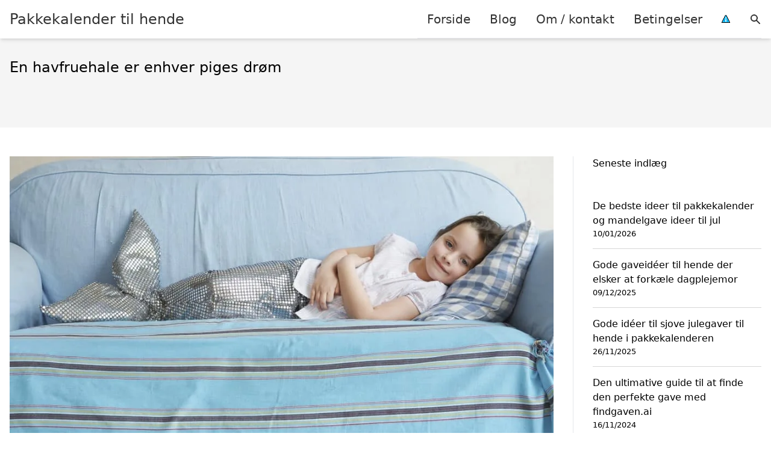

--- FILE ---
content_type: text/html; charset=UTF-8
request_url: https://pakkekalender-til-hende.dk/en-havfruehale-er-enhver-piges-droem/
body_size: 11205
content:
<!DOCTYPE html><html lang="da-DK" style="scroll-behavior: smooth;"><head><title>
En havfruehale er enhver piges drøm - og en fin kalendergave</title><meta charset="UTF-8"><meta name="viewport" content="width=device-width, initial-scale=1"><link rel="profile" href="http://gmpg.org/xfn/11"><meta http-equiv="X-UA-Compatible" content="ie=edge"><link rel="shortcut icon" href="" type="image/x-icon"><link rel="icon" href="" type="image/x-icon"><meta name='robots' content='index, follow, max-image-preview:large, max-snippet:-1, max-video-preview:-1' /><link rel='dns-prefetch' href='//www.googletagmanager.com'><link rel='dns-prefetch' href='//www.google-analytics.com'><link rel='dns-prefetch' href='//fonts.googleapis.com'><link rel='dns-prefetch' href='//fonts.gstatic.com'><link rel="canonical" href="https://pakkekalender-til-hende.dk/en-havfruehale-er-enhver-piges-droem/" /><meta property="og:locale" content="da_DK" /><meta property="og:type" content="article" /><meta property="og:title" content="En havfruehale er enhver piges drøm - og en fin kalendergave" /><meta property="og:description" content="Mangler du inspiration til en gave til hende, så skal du ikke lede meget længere. Når pakkekalenderen skal pakkes, så kan du nemlig opfylde enhver piges drøm, ved at inkludere en havfruehale som en del af kalenderen. Fortjener en af pigerne i dit liv et eventyr? Med en havfruehale kan hun få lov til at [&hellip;]" /><meta property="og:url" content="https://pakkekalender-til-hende.dk/en-havfruehale-er-enhver-piges-droem/" /><meta property="og:site_name" content="Pakkekalender til hende" /><meta property="article:published_time" content="2020-06-21T06:33:33+00:00" /><meta property="og:image" content="https://pakkekalender-til-hende.dk/wp-content/uploads/2020/05/pige-klaedt-ud-som-havfrue.jpg" /><meta property="og:image:width" content="1000" /><meta property="og:image:height" content="667" /><meta property="og:image:type" content="image/jpeg" /><meta name="author" content="admin" /><meta name="twitter:card" content="summary_large_image" /><meta name="twitter:label1" content="Skrevet af" /><meta name="twitter:data1" content="admin" /><meta name="twitter:label2" content="Estimeret læsetid" /><meta name="twitter:data2" content="2 minutter" /> <script type="application/ld+json" class="yoast-schema-graph">{"@context":"https://schema.org","@graph":[{"@type":"Article","@id":"https://pakkekalender-til-hende.dk/en-havfruehale-er-enhver-piges-droem/#article","isPartOf":{"@id":"https://pakkekalender-til-hende.dk/en-havfruehale-er-enhver-piges-droem/"},"author":{"name":"admin","@id":"https://pakkekalender-til-hende.dk/#/schema/person/70de96df2a12a80b87d0c23cc14ed4f9"},"headline":"En havfruehale er enhver piges drøm","datePublished":"2020-06-21T06:33:33+00:00","mainEntityOfPage":{"@id":"https://pakkekalender-til-hende.dk/en-havfruehale-er-enhver-piges-droem/"},"wordCount":503,"commentCount":0,"image":{"@id":"https://pakkekalender-til-hende.dk/en-havfruehale-er-enhver-piges-droem/#primaryimage"},"thumbnailUrl":"https://pakkekalender-til-hende.dk/wp-content/uploads/2020/05/pige-klaedt-ud-som-havfrue.jpg","articleSection":["Uncategorized"],"inLanguage":"da-DK"},{"@type":"WebPage","@id":"https://pakkekalender-til-hende.dk/en-havfruehale-er-enhver-piges-droem/","url":"https://pakkekalender-til-hende.dk/en-havfruehale-er-enhver-piges-droem/","name":"En havfruehale er enhver piges drøm - og en fin kalendergave","isPartOf":{"@id":"https://pakkekalender-til-hende.dk/#website"},"primaryImageOfPage":{"@id":"https://pakkekalender-til-hende.dk/en-havfruehale-er-enhver-piges-droem/#primaryimage"},"image":{"@id":"https://pakkekalender-til-hende.dk/en-havfruehale-er-enhver-piges-droem/#primaryimage"},"thumbnailUrl":"https://pakkekalender-til-hende.dk/wp-content/uploads/2020/05/pige-klaedt-ud-som-havfrue.jpg","datePublished":"2020-06-21T06:33:33+00:00","author":{"@id":"https://pakkekalender-til-hende.dk/#/schema/person/70de96df2a12a80b87d0c23cc14ed4f9"},"breadcrumb":{"@id":"https://pakkekalender-til-hende.dk/en-havfruehale-er-enhver-piges-droem/#breadcrumb"},"inLanguage":"da-DK","potentialAction":[{"@type":"ReadAction","target":["https://pakkekalender-til-hende.dk/en-havfruehale-er-enhver-piges-droem/"]}]},{"@type":"ImageObject","inLanguage":"da-DK","@id":"https://pakkekalender-til-hende.dk/en-havfruehale-er-enhver-piges-droem/#primaryimage","url":"https://pakkekalender-til-hende.dk/wp-content/uploads/2020/05/pige-klaedt-ud-som-havfrue.jpg","contentUrl":"https://pakkekalender-til-hende.dk/wp-content/uploads/2020/05/pige-klaedt-ud-som-havfrue.jpg","width":1000,"height":667,"caption":"Pige der er klædt ud som en havfrue"},{"@type":"BreadcrumbList","@id":"https://pakkekalender-til-hende.dk/en-havfruehale-er-enhver-piges-droem/#breadcrumb","itemListElement":[{"@type":"ListItem","position":1,"name":"Hjem","item":"https://pakkekalender-til-hende.dk/"},{"@type":"ListItem","position":2,"name":"Blog","item":"https://pakkekalender-til-hende.dk/blog/"},{"@type":"ListItem","position":3,"name":"En havfruehale er enhver piges drøm"}]},{"@type":"WebSite","@id":"https://pakkekalender-til-hende.dk/#website","url":"https://pakkekalender-til-hende.dk/","name":"Pakkekalender til hende","description":"Find ideer og inspiration her!","potentialAction":[{"@type":"SearchAction","target":{"@type":"EntryPoint","urlTemplate":"https://pakkekalender-til-hende.dk/?s={search_term_string}"},"query-input":{"@type":"PropertyValueSpecification","valueRequired":true,"valueName":"search_term_string"}}],"inLanguage":"da-DK"},{"@type":"Person","@id":"https://pakkekalender-til-hende.dk/#/schema/person/70de96df2a12a80b87d0c23cc14ed4f9","name":"admin","image":{"@type":"ImageObject","inLanguage":"da-DK","@id":"https://pakkekalender-til-hende.dk/#/schema/person/image/","url":"https://secure.gravatar.com/avatar/d577d3954a6ae49871a017ebe9a3105b821e94bdc9c6b5539b72b1e0038f7ab9?s=96&d=mm&r=g","contentUrl":"https://secure.gravatar.com/avatar/d577d3954a6ae49871a017ebe9a3105b821e94bdc9c6b5539b72b1e0038f7ab9?s=96&d=mm&r=g","caption":"admin"},"url":"https://pakkekalender-til-hende.dk/author/admin/"}]}</script> <style id='wp-img-auto-sizes-contain-inline-css' type='text/css'>img:is([sizes=auto i],[sizes^="auto," i]){contain-intrinsic-size:3000px 1500px}
/*# sourceURL=wp-img-auto-sizes-contain-inline-css */</style><link data-optimized="1" rel='stylesheet' id='wp-block-library-css' href='https://pakkekalender-til-hende.dk/wp-content/litespeed/css/68caeb8c35a04b12cc84345379fed67d.css?ver=ed67d' type='text/css' media='all' /><style id='wp-block-latest-posts-inline-css' type='text/css'>.wp-block-latest-posts{box-sizing:border-box}.wp-block-latest-posts.alignleft{margin-right:2em}.wp-block-latest-posts.alignright{margin-left:2em}.wp-block-latest-posts.wp-block-latest-posts__list{list-style:none}.wp-block-latest-posts.wp-block-latest-posts__list li{clear:both;overflow-wrap:break-word}.wp-block-latest-posts.is-grid{display:flex;flex-wrap:wrap}.wp-block-latest-posts.is-grid li{margin:0 1.25em 1.25em 0;width:100%}@media (min-width:600px){.wp-block-latest-posts.columns-2 li{width:calc(50% - .625em)}.wp-block-latest-posts.columns-2 li:nth-child(2n){margin-right:0}.wp-block-latest-posts.columns-3 li{width:calc(33.33333% - .83333em)}.wp-block-latest-posts.columns-3 li:nth-child(3n){margin-right:0}.wp-block-latest-posts.columns-4 li{width:calc(25% - .9375em)}.wp-block-latest-posts.columns-4 li:nth-child(4n){margin-right:0}.wp-block-latest-posts.columns-5 li{width:calc(20% - 1em)}.wp-block-latest-posts.columns-5 li:nth-child(5n){margin-right:0}.wp-block-latest-posts.columns-6 li{width:calc(16.66667% - 1.04167em)}.wp-block-latest-posts.columns-6 li:nth-child(6n){margin-right:0}}:root :where(.wp-block-latest-posts.is-grid){padding:0}:root :where(.wp-block-latest-posts.wp-block-latest-posts__list){padding-left:0}.wp-block-latest-posts__post-author,.wp-block-latest-posts__post-date{display:block;font-size:.8125em}.wp-block-latest-posts__post-excerpt,.wp-block-latest-posts__post-full-content{margin-bottom:1em;margin-top:.5em}.wp-block-latest-posts__featured-image a{display:inline-block}.wp-block-latest-posts__featured-image img{height:auto;max-width:100%;width:auto}.wp-block-latest-posts__featured-image.alignleft{float:left;margin-right:1em}.wp-block-latest-posts__featured-image.alignright{float:right;margin-left:1em}.wp-block-latest-posts__featured-image.aligncenter{margin-bottom:1em;text-align:center}
/*# sourceURL=https://pakkekalender-til-hende.dk/wp-includes/blocks/latest-posts/style.min.css */</style><style id='global-styles-inline-css' type='text/css'>:root{--wp--preset--aspect-ratio--square: 1;--wp--preset--aspect-ratio--4-3: 4/3;--wp--preset--aspect-ratio--3-4: 3/4;--wp--preset--aspect-ratio--3-2: 3/2;--wp--preset--aspect-ratio--2-3: 2/3;--wp--preset--aspect-ratio--16-9: 16/9;--wp--preset--aspect-ratio--9-16: 9/16;--wp--preset--color--black: #000000;--wp--preset--color--cyan-bluish-gray: #abb8c3;--wp--preset--color--white: #ffffff;--wp--preset--color--pale-pink: #f78da7;--wp--preset--color--vivid-red: #cf2e2e;--wp--preset--color--luminous-vivid-orange: #ff6900;--wp--preset--color--luminous-vivid-amber: #fcb900;--wp--preset--color--light-green-cyan: #7bdcb5;--wp--preset--color--vivid-green-cyan: #00d084;--wp--preset--color--pale-cyan-blue: #8ed1fc;--wp--preset--color--vivid-cyan-blue: #0693e3;--wp--preset--color--vivid-purple: #9b51e0;--wp--preset--gradient--vivid-cyan-blue-to-vivid-purple: linear-gradient(135deg,rgb(6,147,227) 0%,rgb(155,81,224) 100%);--wp--preset--gradient--light-green-cyan-to-vivid-green-cyan: linear-gradient(135deg,rgb(122,220,180) 0%,rgb(0,208,130) 100%);--wp--preset--gradient--luminous-vivid-amber-to-luminous-vivid-orange: linear-gradient(135deg,rgb(252,185,0) 0%,rgb(255,105,0) 100%);--wp--preset--gradient--luminous-vivid-orange-to-vivid-red: linear-gradient(135deg,rgb(255,105,0) 0%,rgb(207,46,46) 100%);--wp--preset--gradient--very-light-gray-to-cyan-bluish-gray: linear-gradient(135deg,rgb(238,238,238) 0%,rgb(169,184,195) 100%);--wp--preset--gradient--cool-to-warm-spectrum: linear-gradient(135deg,rgb(74,234,220) 0%,rgb(151,120,209) 20%,rgb(207,42,186) 40%,rgb(238,44,130) 60%,rgb(251,105,98) 80%,rgb(254,248,76) 100%);--wp--preset--gradient--blush-light-purple: linear-gradient(135deg,rgb(255,206,236) 0%,rgb(152,150,240) 100%);--wp--preset--gradient--blush-bordeaux: linear-gradient(135deg,rgb(254,205,165) 0%,rgb(254,45,45) 50%,rgb(107,0,62) 100%);--wp--preset--gradient--luminous-dusk: linear-gradient(135deg,rgb(255,203,112) 0%,rgb(199,81,192) 50%,rgb(65,88,208) 100%);--wp--preset--gradient--pale-ocean: linear-gradient(135deg,rgb(255,245,203) 0%,rgb(182,227,212) 50%,rgb(51,167,181) 100%);--wp--preset--gradient--electric-grass: linear-gradient(135deg,rgb(202,248,128) 0%,rgb(113,206,126) 100%);--wp--preset--gradient--midnight: linear-gradient(135deg,rgb(2,3,129) 0%,rgb(40,116,252) 100%);--wp--preset--font-size--small: 13px;--wp--preset--font-size--medium: 20px;--wp--preset--font-size--large: 36px;--wp--preset--font-size--x-large: 42px;--wp--preset--spacing--20: 0.44rem;--wp--preset--spacing--30: 0.67rem;--wp--preset--spacing--40: 1rem;--wp--preset--spacing--50: 1.5rem;--wp--preset--spacing--60: 2.25rem;--wp--preset--spacing--70: 3.38rem;--wp--preset--spacing--80: 5.06rem;--wp--preset--shadow--natural: 6px 6px 9px rgba(0, 0, 0, 0.2);--wp--preset--shadow--deep: 12px 12px 50px rgba(0, 0, 0, 0.4);--wp--preset--shadow--sharp: 6px 6px 0px rgba(0, 0, 0, 0.2);--wp--preset--shadow--outlined: 6px 6px 0px -3px rgb(255, 255, 255), 6px 6px rgb(0, 0, 0);--wp--preset--shadow--crisp: 6px 6px 0px rgb(0, 0, 0);}:where(.is-layout-flex){gap: 0.5em;}:where(.is-layout-grid){gap: 0.5em;}body .is-layout-flex{display: flex;}.is-layout-flex{flex-wrap: wrap;align-items: center;}.is-layout-flex > :is(*, div){margin: 0;}body .is-layout-grid{display: grid;}.is-layout-grid > :is(*, div){margin: 0;}:where(.wp-block-columns.is-layout-flex){gap: 2em;}:where(.wp-block-columns.is-layout-grid){gap: 2em;}:where(.wp-block-post-template.is-layout-flex){gap: 1.25em;}:where(.wp-block-post-template.is-layout-grid){gap: 1.25em;}.has-black-color{color: var(--wp--preset--color--black) !important;}.has-cyan-bluish-gray-color{color: var(--wp--preset--color--cyan-bluish-gray) !important;}.has-white-color{color: var(--wp--preset--color--white) !important;}.has-pale-pink-color{color: var(--wp--preset--color--pale-pink) !important;}.has-vivid-red-color{color: var(--wp--preset--color--vivid-red) !important;}.has-luminous-vivid-orange-color{color: var(--wp--preset--color--luminous-vivid-orange) !important;}.has-luminous-vivid-amber-color{color: var(--wp--preset--color--luminous-vivid-amber) !important;}.has-light-green-cyan-color{color: var(--wp--preset--color--light-green-cyan) !important;}.has-vivid-green-cyan-color{color: var(--wp--preset--color--vivid-green-cyan) !important;}.has-pale-cyan-blue-color{color: var(--wp--preset--color--pale-cyan-blue) !important;}.has-vivid-cyan-blue-color{color: var(--wp--preset--color--vivid-cyan-blue) !important;}.has-vivid-purple-color{color: var(--wp--preset--color--vivid-purple) !important;}.has-black-background-color{background-color: var(--wp--preset--color--black) !important;}.has-cyan-bluish-gray-background-color{background-color: var(--wp--preset--color--cyan-bluish-gray) !important;}.has-white-background-color{background-color: var(--wp--preset--color--white) !important;}.has-pale-pink-background-color{background-color: var(--wp--preset--color--pale-pink) !important;}.has-vivid-red-background-color{background-color: var(--wp--preset--color--vivid-red) !important;}.has-luminous-vivid-orange-background-color{background-color: var(--wp--preset--color--luminous-vivid-orange) !important;}.has-luminous-vivid-amber-background-color{background-color: var(--wp--preset--color--luminous-vivid-amber) !important;}.has-light-green-cyan-background-color{background-color: var(--wp--preset--color--light-green-cyan) !important;}.has-vivid-green-cyan-background-color{background-color: var(--wp--preset--color--vivid-green-cyan) !important;}.has-pale-cyan-blue-background-color{background-color: var(--wp--preset--color--pale-cyan-blue) !important;}.has-vivid-cyan-blue-background-color{background-color: var(--wp--preset--color--vivid-cyan-blue) !important;}.has-vivid-purple-background-color{background-color: var(--wp--preset--color--vivid-purple) !important;}.has-black-border-color{border-color: var(--wp--preset--color--black) !important;}.has-cyan-bluish-gray-border-color{border-color: var(--wp--preset--color--cyan-bluish-gray) !important;}.has-white-border-color{border-color: var(--wp--preset--color--white) !important;}.has-pale-pink-border-color{border-color: var(--wp--preset--color--pale-pink) !important;}.has-vivid-red-border-color{border-color: var(--wp--preset--color--vivid-red) !important;}.has-luminous-vivid-orange-border-color{border-color: var(--wp--preset--color--luminous-vivid-orange) !important;}.has-luminous-vivid-amber-border-color{border-color: var(--wp--preset--color--luminous-vivid-amber) !important;}.has-light-green-cyan-border-color{border-color: var(--wp--preset--color--light-green-cyan) !important;}.has-vivid-green-cyan-border-color{border-color: var(--wp--preset--color--vivid-green-cyan) !important;}.has-pale-cyan-blue-border-color{border-color: var(--wp--preset--color--pale-cyan-blue) !important;}.has-vivid-cyan-blue-border-color{border-color: var(--wp--preset--color--vivid-cyan-blue) !important;}.has-vivid-purple-border-color{border-color: var(--wp--preset--color--vivid-purple) !important;}.has-vivid-cyan-blue-to-vivid-purple-gradient-background{background: var(--wp--preset--gradient--vivid-cyan-blue-to-vivid-purple) !important;}.has-light-green-cyan-to-vivid-green-cyan-gradient-background{background: var(--wp--preset--gradient--light-green-cyan-to-vivid-green-cyan) !important;}.has-luminous-vivid-amber-to-luminous-vivid-orange-gradient-background{background: var(--wp--preset--gradient--luminous-vivid-amber-to-luminous-vivid-orange) !important;}.has-luminous-vivid-orange-to-vivid-red-gradient-background{background: var(--wp--preset--gradient--luminous-vivid-orange-to-vivid-red) !important;}.has-very-light-gray-to-cyan-bluish-gray-gradient-background{background: var(--wp--preset--gradient--very-light-gray-to-cyan-bluish-gray) !important;}.has-cool-to-warm-spectrum-gradient-background{background: var(--wp--preset--gradient--cool-to-warm-spectrum) !important;}.has-blush-light-purple-gradient-background{background: var(--wp--preset--gradient--blush-light-purple) !important;}.has-blush-bordeaux-gradient-background{background: var(--wp--preset--gradient--blush-bordeaux) !important;}.has-luminous-dusk-gradient-background{background: var(--wp--preset--gradient--luminous-dusk) !important;}.has-pale-ocean-gradient-background{background: var(--wp--preset--gradient--pale-ocean) !important;}.has-electric-grass-gradient-background{background: var(--wp--preset--gradient--electric-grass) !important;}.has-midnight-gradient-background{background: var(--wp--preset--gradient--midnight) !important;}.has-small-font-size{font-size: var(--wp--preset--font-size--small) !important;}.has-medium-font-size{font-size: var(--wp--preset--font-size--medium) !important;}.has-large-font-size{font-size: var(--wp--preset--font-size--large) !important;}.has-x-large-font-size{font-size: var(--wp--preset--font-size--x-large) !important;}
/*# sourceURL=global-styles-inline-css */</style><style id='classic-theme-styles-inline-css' type='text/css'>/*! This file is auto-generated */
.wp-block-button__link{color:#fff;background-color:#32373c;border-radius:9999px;box-shadow:none;text-decoration:none;padding:calc(.667em + 2px) calc(1.333em + 2px);font-size:1.125em}.wp-block-file__button{background:#32373c;color:#fff;text-decoration:none}
/*# sourceURL=/wp-includes/css/classic-themes.min.css */</style><link data-optimized="1" rel='stylesheet' id='imgafterh1-css' href='https://pakkekalender-til-hende.dk/wp-content/litespeed/css/267db68cbd757cbfaa0f15c9124a1dff.css?ver=a1dff' type='text/css' media='all' /><link data-optimized="1" rel='stylesheet' id='pilanto_style-css' href='https://pakkekalender-til-hende.dk/wp-content/litespeed/css/35bf71c2ddd6ffdf3fc4912b840deb69.css?ver=deb69' type='text/css' media='all' /><link data-optimized="1" rel='stylesheet' id='wp-block-paragraph-css' href='https://pakkekalender-til-hende.dk/wp-content/litespeed/css/3bb21a5b588a681845c918ae83f57691.css?ver=57691' type='text/css' media='all' /><link data-optimized="1" rel='stylesheet' id='wp-block-heading-css' href='https://pakkekalender-til-hende.dk/wp-content/litespeed/css/a55153992a1580e9a08a30fb288bbe9d.css?ver=bbe9d' type='text/css' media='all' /><link rel="https://api.w.org/" href="https://pakkekalender-til-hende.dk/wp-json/" /><link rel="alternate" title="JSON" type="application/json" href="https://pakkekalender-til-hende.dk/wp-json/wp/v2/posts/103" /><link rel='shortlink' href='https://pakkekalender-til-hende.dk/?p=103' /><style>:root {
            --color-header-background: #ffffff;
            --color-header-submenu: #ebebeb;
            --color-header-submenu-submenu: #e0e0e0;
            --color-header-links: #333;
            --color-header-links_hover: #686868;
            --color-link-color: #cf1717;
            --color-link-color-hover: #8a0f0f;
            --color-button-background: #333;
            --color-button-background-hover: #333;
            --color-button-text: #fff;

        }

        [x-cloak] {
            display: none;
        }</style></head><body class="wp-singular post-template-default single single-post postid-103 single-format-standard wp-theme-Pilanto-WP-theme-master font-sans"><div id="top" class="h-12 md:h-16 extra-spacing"></div><header
class="fixed inset-x-0 top-0 z-30 shadow-md admin-bar-distance main-header"
:class="{'nav-active': show_menu, 'search-active': show_search}"
style="background-color: var(--color-header-background);"
x-data="{show_menu: false, show_search: false}"><div
class="container flex items-center justify-between h-12 px-4 mx-auto md:h-16"
style="background-color: var(--color-header-background);"
><div class="md:ml-4 xl:ml-0"><a href="https://pakkekalender-til-hende.dk/" class="block text-2xl">
Pakkekalender til hende                            </a></div><div class="header-menu lg:flex lg:h-full"><div class="items-center header-menu-container lg:flex lg:h-full"><div class="menu-hovedmenu-container"><ul id="menu-hovedmenu" class="lg:flex list-reset lg:h-full"><li id="menu-item-18" class="menu-item menu-item-type-custom menu-item-object-custom menu-item-home menu-item-18"><a href="https://pakkekalender-til-hende.dk">Forside</a></li><li id="menu-item-20" class="menu-item menu-item-type-post_type menu-item-object-page current_page_parent menu-item-20"><a href="https://pakkekalender-til-hende.dk/blog/">Blog</a></li><li id="menu-item-19" class="menu-item menu-item-type-post_type menu-item-object-page menu-item-19"><a href="https://pakkekalender-til-hende.dk/om/">Om / kontakt</a></li><li id="menu-item-21" class="menu-item menu-item-type-post_type menu-item-object-page menu-item-privacy-policy menu-item-21"><a href="https://pakkekalender-til-hende.dk/betingelser/">Betingelser</a></li><li id="menu-item-55" class="menu-item menu-item-type-custom menu-item-object-custom menu-item-55"><a href="https://pakkekalender-til-hende.dk/betingelser/"><img data-lazyloaded="1" src="[data-uri]" data-src="/wp-content/uploads/2019/03/iconsmall.png" alt="" /><noscript><img src="/wp-content/uploads/2019/03/iconsmall.png" alt="" /></noscript></a></li></ul></div><div
class="items-center hidden pl-4 cursor-pointer lg:flex lg:h-full"
@click="show_search = !show_search"
>
<svg class="w-5 h-5" fill="currentColor" viewBox="0 0 20 20" xmlns="http://www.w3.org/2000/svg"><path fill-rule="evenodd" d="M8 4a4 4 0 100 8 4 4 0 000-8zM2 8a6 6 0 1110.89 3.476l4.817 4.817a1 1 0 01-1.414 1.414l-4.816-4.816A6 6 0 012 8z" clip-rule="evenodd"></path></svg></div><form role="search" method="get" id="searchform" class="searchform" action="https://pakkekalender-til-hende.dk/"><div>
<label class="screen-reader-text" for="s">Søg efter:</label>
<input type="text" value="" name="s" id="s" />
<input type="submit" id="searchsubmit" value="Søg" /></div></form></div></div><div class="flex items-center justify-end w-12 lg:hidden">
<a
@click.prevent="show_menu = !show_menu"
href="#"
class="flex items-center"
>
<span class="mr-4 nav-opener">
<span>menu</span>
</span>
<span
class="w-12 text-sm font-light"
x-show="!show_menu"
>
Menu                </span>
<span
class="w-12 text-sm font-light"
x-show="show_menu"
x-cloak
>
Luk                </span>
</a></div></div></header><div class=""><div class="mb-12" style="background-color: #f5f5f5"><div class="container px-4 py-8 mx-auto"><h1 class="mb-2 text-2xl">
En havfruehale er enhver piges drøm</h1></div></div><div class="container px-4 mx-auto mb-12 lg:flex"><div class="flex-grow lg:w-0 content lg:pr-8 lg:border-r"><div>
<img data-lazyloaded="1" src="[data-uri]" width="1000" height="667" data-src="https://pakkekalender-til-hende.dk/wp-content/uploads/2020/05/pige-klaedt-ud-som-havfrue.jpg.webp" class="attachment-full size-full wp-post-image" alt="Pige der er klædt ud som en havfrue" decoding="async" fetchpriority="high" data-srcset="https://pakkekalender-til-hende.dk/wp-content/uploads/2020/05/pige-klaedt-ud-som-havfrue.jpg.webp 1000w, https://pakkekalender-til-hende.dk/wp-content/uploads/2020/05/pige-klaedt-ud-som-havfrue-300x200.jpg.webp 300w, https://pakkekalender-til-hende.dk/wp-content/uploads/2020/05/pige-klaedt-ud-som-havfrue-768x512.jpg.webp 768w" data-sizes="(max-width: 1000px) 100vw, 1000px" /><noscript><img width="1000" height="667" src="https://pakkekalender-til-hende.dk/wp-content/uploads/2020/05/pige-klaedt-ud-som-havfrue.jpg.webp" class="attachment-full size-full wp-post-image" alt="Pige der er klædt ud som en havfrue" decoding="async" fetchpriority="high" srcset="https://pakkekalender-til-hende.dk/wp-content/uploads/2020/05/pige-klaedt-ud-som-havfrue.jpg.webp 1000w, https://pakkekalender-til-hende.dk/wp-content/uploads/2020/05/pige-klaedt-ud-som-havfrue-300x200.jpg.webp 300w, https://pakkekalender-til-hende.dk/wp-content/uploads/2020/05/pige-klaedt-ud-som-havfrue-768x512.jpg.webp 768w" sizes="(max-width: 1000px) 100vw, 1000px" /></noscript></div><div class="my-4"><div class="text-3xl font-bold">En havfruehale er enhver piges drøm</div><div class="flex py-2 my-4 space-x-2 border-t border-b"><div>
admin</div><div>-</div><div>
21/06/2020</div><div>-</div><div>
<a href="https://pakkekalender-til-hende.dk/kategori/uncategorized/" rel="category tag">Uncategorized</a></div></div></div><div class="max-w-full prose prose-lg content"><p>Mangler du inspiration til en gave til hende, så skal du ikke lede meget længere. Når <a href="https://pakkekalender-til-hende.dk/">pakkekalenderen</a> skal pakkes, så kan du nemlig opfylde enhver piges drøm, ved at inkludere en havfruehale som en del af kalenderen.</p><span id="more-103"></span><p>Fortjener en af pigerne i dit liv et eventyr? Med en havfruehale kan hun få lov til at opleve følelsen af at være med i en eventyrfortælling. Giv datteren eller barnebarnet muligheden for at opleve svømning på en helt ny måde, eller overrask en kvinde, for det er ikke kun sjovt for børn og unge, de voksne kan også være med.</p><h2 class="wp-block-heading"><span id="lad-hende-svomme-som-en-havfrue">Lad hende svømme som en havfrue</span></h2><p>I 1990 gled tegnefilmen Den Lille Havfrue ind i biograferne i Danmark, og siden har det været en elsket klassiker. Piger, store som små, har set på havfrueprinsessen Ariel med lys i øjnene, for hvem kunne ikke tænke sig at være et farverigt fabelvæsen, der svømmer i alle verdenshavene?</p><p>Havfruen er et fabelvæsen, som har optrådt i Danmarks historie siden 1500-tallet, og havfruerne har altid været portrætteret som stærke væsener med haler i smukke farver. Det gør, at det er svært som pige ikke at ønske at have en hale ligesom nogle af de utallige film og tv-referencer til væsenet, som stadig ses i dag.&nbsp;</p><p>Ved at bruge en havfruehale kan hun få lov til at bevæge sig og svømme som en rigtig havfrue. Det kan være en leg i badekarret, hurtig svømning i svømmehallen eller i forbindelse med snorkling og dykning på ferien.</p><p>Uanset hvad bringer en havfruehale timevis af sjov, hvor hun blandt andet kan suse gennem vandet i høj fart eller komme dybt ned i vandet, når hun blot slår med halen. Hvis du er blevet interesseret i at give en smuk havfruehale, og hvis du gerne vil se, hvordan en sådan hale ser ud, så <a href="https://vandklar.dk/havfruehale/" target="_blank" rel="noreferrer noopener">se her</a>.</p><h2 class="wp-block-heading"><span id="en-trend-for-piger-i-alle-aldre-som-er-kommet-for-at-blive">En trend for piger i alle aldre som er kommet for at blive</span></h2><p>Det at svømme med en havfruehale er en trend, som særligt er blevet populært i de senere år, og det er en trend, som er kommet for at blive. For børnene er det en simpel måde at lære at bevæge sig i vandet på, men voksne kvinder kan også nyde godt af denne trend.</p><p>Det at svømme med en havfruehale er nemlig en unik måde at træne kroppen på. Med halen kan hun nemlig træne muskelgrupper i både ryg, mave og ben, og træningen med halen kan være med til at forbedre hendes evne til at svømme.</p><p>Dertil kan der gå mange timer med forskellige poseringer på stranden med den farvestrålende hale, og det kan give enestående billeder, som vil fungere vildt godt på de sociale medier.</p></div></div><div class="lg:w-1/4 lg:pl-8"><div id="primary-sidebar" class="primary-sidebar widget-area" role="complementary"><div class="mb-8"><h4 class="wp-block-heading">Seneste indlæg</h4></div><div class="mb-8"><ul class="wp-block-latest-posts__list has-dates wp-block-latest-posts"><li><a class="wp-block-latest-posts__post-title" href="https://pakkekalender-til-hende.dk/de-bedste-ideer-til-pakkekalender-og-mandelgave-ideer-til-jul/">De bedste ideer til pakkekalender og mandelgave ideer til jul</a><time datetime="2026-01-10T15:42:00+01:00" class="wp-block-latest-posts__post-date">10/01/2026</time></li><li><a class="wp-block-latest-posts__post-title" href="https://pakkekalender-til-hende.dk/gode-gaveideer-til-hende-der-elsker-at-forkaele-dagplejemor/">Gode gaveidéer til hende der elsker at forkæle dagplejemor</a><time datetime="2025-12-09T05:26:00+01:00" class="wp-block-latest-posts__post-date">09/12/2025</time></li><li><a class="wp-block-latest-posts__post-title" href="https://pakkekalender-til-hende.dk/gode-ideer-til-sjove-julegaver-til-hende-i-pakkekalenderen/">Gode idéer til sjove julegaver til hende i pakkekalenderen</a><time datetime="2025-11-26T20:01:00+01:00" class="wp-block-latest-posts__post-date">26/11/2025</time></li><li><a class="wp-block-latest-posts__post-title" href="https://pakkekalender-til-hende.dk/den-ultimative-guide-til-at-finde-den-perfekte-gave-med-findgaven-ai/">Den ultimative guide til at finde den perfekte gave med findgaven.ai</a><time datetime="2024-11-16T07:28:00+01:00" class="wp-block-latest-posts__post-date">16/11/2024</time></li><li><a class="wp-block-latest-posts__post-title" href="https://pakkekalender-til-hende.dk/5-ideer-til-en-spille-pakkekalender/">5 Idéer til en spille-pakkekalender</a><time datetime="2024-09-23T11:20:47+02:00" class="wp-block-latest-posts__post-date">23/09/2024</time></li></ul></div></div></div></div></div><div class="py-2" style="background-color: #474747;color: #ffffff"><div class="container mx-auto md:flex justify-between px-2 text-sm"><div class="text-center mb-2 md:mb-0">
Copyright 2026 - Pilanto Aps</div><div class="flex list-reset space-x-4 justify-center md:justify-end lg:h-full"><ul><li class="page_item page-item-8"><a href="https://pakkekalender-til-hende.dk/betingelser/">Betingelser</a></li><li class="page_item page-item-10 current_page_parent"><a href="https://pakkekalender-til-hende.dk/blog/">Blog</a></li><li class="page_item page-item-12"><a href="https://pakkekalender-til-hende.dk/om/">Om / kontakt</a></li><li class="page_item page-item-15"><a href="https://pakkekalender-til-hende.dk/">Pakkekalender til hende</a></li></ul></div></div></div><a
href="#top"
class="bg-gray-200 p-2 fixed bottom-0 right-0 mr-6 mb-6 "
x-data="{show:false}"
:class="{flex: show, hidden: !show}"
@scroll.window="show = window.pageYOffset > 100 ? true : false"
x-cloak=""
>
<svg class="w-6 h-6" fill="currentColor" viewBox="0 0 20 20" xmlns="http://www.w3.org/2000/svg"><path fill-rule="evenodd" d="M14.707 12.707a1 1 0 01-1.414 0L10 9.414l-3.293 3.293a1 1 0 01-1.414-1.414l4-4a1 1 0 011.414 0l4 4a1 1 0 010 1.414z" clip-rule="evenodd"></path></svg>
</a> <script type="speculationrules">{"prefetch":[{"source":"document","where":{"and":[{"href_matches":"/*"},{"not":{"href_matches":["/wp-*.php","/wp-admin/*","/wp-content/uploads/*","/wp-content/*","/wp-content/plugins/*","/wp-content/themes/Pilanto-WP-theme-master/*","/*\\?(.+)"]}},{"not":{"selector_matches":"a[rel~=\"nofollow\"]"}},{"not":{"selector_matches":".no-prefetch, .no-prefetch a"}}]},"eagerness":"conservative"}]}</script> <script type="text/javascript" id="pilanto_app-js-extra">/*  */
var Pilanto = {"ajaxurl":"https://pakkekalender-til-hende.dk/wp-admin/admin-ajax.php"};
//# sourceURL=pilanto_app-js-extra
/*  */</script> <script type="text/javascript" src="https://pakkekalender-til-hende.dk/wp-content/themes/Pilanto-WP-theme-master/assets/js/app.js" id="pilanto_app-js"></script> <script type="text/javascript" id="q2w3_fixed_widget-js-extra">/*  */
var q2w3_sidebar_options = [{"use_sticky_position":false,"margin_top":100,"margin_bottom":0,"stop_elements_selectors":"","screen_max_width":959,"screen_max_height":0,"widgets":[]}];
//# sourceURL=q2w3_fixed_widget-js-extra
/*  */</script> <script type="text/javascript" src="https://pakkekalender-til-hende.dk/wp-content/plugins/q2w3-fixed-widget/js/frontend.min.js" id="q2w3_fixed_widget-js"></script> <script data-no-optimize="1">window.lazyLoadOptions=Object.assign({},{threshold:300},window.lazyLoadOptions||{});!function(t,e){"object"==typeof exports&&"undefined"!=typeof module?module.exports=e():"function"==typeof define&&define.amd?define(e):(t="undefined"!=typeof globalThis?globalThis:t||self).LazyLoad=e()}(this,function(){"use strict";function e(){return(e=Object.assign||function(t){for(var e=1;e<arguments.length;e++){var n,a=arguments[e];for(n in a)Object.prototype.hasOwnProperty.call(a,n)&&(t[n]=a[n])}return t}).apply(this,arguments)}function o(t){return e({},at,t)}function l(t,e){return t.getAttribute(gt+e)}function c(t){return l(t,vt)}function s(t,e){return function(t,e,n){e=gt+e;null!==n?t.setAttribute(e,n):t.removeAttribute(e)}(t,vt,e)}function i(t){return s(t,null),0}function r(t){return null===c(t)}function u(t){return c(t)===_t}function d(t,e,n,a){t&&(void 0===a?void 0===n?t(e):t(e,n):t(e,n,a))}function f(t,e){et?t.classList.add(e):t.className+=(t.className?" ":"")+e}function _(t,e){et?t.classList.remove(e):t.className=t.className.replace(new RegExp("(^|\\s+)"+e+"(\\s+|$)")," ").replace(/^\s+/,"").replace(/\s+$/,"")}function g(t){return t.llTempImage}function v(t,e){!e||(e=e._observer)&&e.unobserve(t)}function b(t,e){t&&(t.loadingCount+=e)}function p(t,e){t&&(t.toLoadCount=e)}function n(t){for(var e,n=[],a=0;e=t.children[a];a+=1)"SOURCE"===e.tagName&&n.push(e);return n}function h(t,e){(t=t.parentNode)&&"PICTURE"===t.tagName&&n(t).forEach(e)}function a(t,e){n(t).forEach(e)}function m(t){return!!t[lt]}function E(t){return t[lt]}function I(t){return delete t[lt]}function y(e,t){var n;m(e)||(n={},t.forEach(function(t){n[t]=e.getAttribute(t)}),e[lt]=n)}function L(a,t){var o;m(a)&&(o=E(a),t.forEach(function(t){var e,n;e=a,(t=o[n=t])?e.setAttribute(n,t):e.removeAttribute(n)}))}function k(t,e,n){f(t,e.class_loading),s(t,st),n&&(b(n,1),d(e.callback_loading,t,n))}function A(t,e,n){n&&t.setAttribute(e,n)}function O(t,e){A(t,rt,l(t,e.data_sizes)),A(t,it,l(t,e.data_srcset)),A(t,ot,l(t,e.data_src))}function w(t,e,n){var a=l(t,e.data_bg_multi),o=l(t,e.data_bg_multi_hidpi);(a=nt&&o?o:a)&&(t.style.backgroundImage=a,n=n,f(t=t,(e=e).class_applied),s(t,dt),n&&(e.unobserve_completed&&v(t,e),d(e.callback_applied,t,n)))}function x(t,e){!e||0<e.loadingCount||0<e.toLoadCount||d(t.callback_finish,e)}function M(t,e,n){t.addEventListener(e,n),t.llEvLisnrs[e]=n}function N(t){return!!t.llEvLisnrs}function z(t){if(N(t)){var e,n,a=t.llEvLisnrs;for(e in a){var o=a[e];n=e,o=o,t.removeEventListener(n,o)}delete t.llEvLisnrs}}function C(t,e,n){var a;delete t.llTempImage,b(n,-1),(a=n)&&--a.toLoadCount,_(t,e.class_loading),e.unobserve_completed&&v(t,n)}function R(i,r,c){var l=g(i)||i;N(l)||function(t,e,n){N(t)||(t.llEvLisnrs={});var a="VIDEO"===t.tagName?"loadeddata":"load";M(t,a,e),M(t,"error",n)}(l,function(t){var e,n,a,o;n=r,a=c,o=u(e=i),C(e,n,a),f(e,n.class_loaded),s(e,ut),d(n.callback_loaded,e,a),o||x(n,a),z(l)},function(t){var e,n,a,o;n=r,a=c,o=u(e=i),C(e,n,a),f(e,n.class_error),s(e,ft),d(n.callback_error,e,a),o||x(n,a),z(l)})}function T(t,e,n){var a,o,i,r,c;t.llTempImage=document.createElement("IMG"),R(t,e,n),m(c=t)||(c[lt]={backgroundImage:c.style.backgroundImage}),i=n,r=l(a=t,(o=e).data_bg),c=l(a,o.data_bg_hidpi),(r=nt&&c?c:r)&&(a.style.backgroundImage='url("'.concat(r,'")'),g(a).setAttribute(ot,r),k(a,o,i)),w(t,e,n)}function G(t,e,n){var a;R(t,e,n),a=e,e=n,(t=Et[(n=t).tagName])&&(t(n,a),k(n,a,e))}function D(t,e,n){var a;a=t,(-1<It.indexOf(a.tagName)?G:T)(t,e,n)}function S(t,e,n){var a;t.setAttribute("loading","lazy"),R(t,e,n),a=e,(e=Et[(n=t).tagName])&&e(n,a),s(t,_t)}function V(t){t.removeAttribute(ot),t.removeAttribute(it),t.removeAttribute(rt)}function j(t){h(t,function(t){L(t,mt)}),L(t,mt)}function F(t){var e;(e=yt[t.tagName])?e(t):m(e=t)&&(t=E(e),e.style.backgroundImage=t.backgroundImage)}function P(t,e){var n;F(t),n=e,r(e=t)||u(e)||(_(e,n.class_entered),_(e,n.class_exited),_(e,n.class_applied),_(e,n.class_loading),_(e,n.class_loaded),_(e,n.class_error)),i(t),I(t)}function U(t,e,n,a){var o;n.cancel_on_exit&&(c(t)!==st||"IMG"===t.tagName&&(z(t),h(o=t,function(t){V(t)}),V(o),j(t),_(t,n.class_loading),b(a,-1),i(t),d(n.callback_cancel,t,e,a)))}function $(t,e,n,a){var o,i,r=(i=t,0<=bt.indexOf(c(i)));s(t,"entered"),f(t,n.class_entered),_(t,n.class_exited),o=t,i=a,n.unobserve_entered&&v(o,i),d(n.callback_enter,t,e,a),r||D(t,n,a)}function q(t){return t.use_native&&"loading"in HTMLImageElement.prototype}function H(t,o,i){t.forEach(function(t){return(a=t).isIntersecting||0<a.intersectionRatio?$(t.target,t,o,i):(e=t.target,n=t,a=o,t=i,void(r(e)||(f(e,a.class_exited),U(e,n,a,t),d(a.callback_exit,e,n,t))));var e,n,a})}function B(e,n){var t;tt&&!q(e)&&(n._observer=new IntersectionObserver(function(t){H(t,e,n)},{root:(t=e).container===document?null:t.container,rootMargin:t.thresholds||t.threshold+"px"}))}function J(t){return Array.prototype.slice.call(t)}function K(t){return t.container.querySelectorAll(t.elements_selector)}function Q(t){return c(t)===ft}function W(t,e){return e=t||K(e),J(e).filter(r)}function X(e,t){var n;(n=K(e),J(n).filter(Q)).forEach(function(t){_(t,e.class_error),i(t)}),t.update()}function t(t,e){var n,a,t=o(t);this._settings=t,this.loadingCount=0,B(t,this),n=t,a=this,Y&&window.addEventListener("online",function(){X(n,a)}),this.update(e)}var Y="undefined"!=typeof window,Z=Y&&!("onscroll"in window)||"undefined"!=typeof navigator&&/(gle|ing|ro)bot|crawl|spider/i.test(navigator.userAgent),tt=Y&&"IntersectionObserver"in window,et=Y&&"classList"in document.createElement("p"),nt=Y&&1<window.devicePixelRatio,at={elements_selector:".lazy",container:Z||Y?document:null,threshold:300,thresholds:null,data_src:"src",data_srcset:"srcset",data_sizes:"sizes",data_bg:"bg",data_bg_hidpi:"bg-hidpi",data_bg_multi:"bg-multi",data_bg_multi_hidpi:"bg-multi-hidpi",data_poster:"poster",class_applied:"applied",class_loading:"litespeed-loading",class_loaded:"litespeed-loaded",class_error:"error",class_entered:"entered",class_exited:"exited",unobserve_completed:!0,unobserve_entered:!1,cancel_on_exit:!0,callback_enter:null,callback_exit:null,callback_applied:null,callback_loading:null,callback_loaded:null,callback_error:null,callback_finish:null,callback_cancel:null,use_native:!1},ot="src",it="srcset",rt="sizes",ct="poster",lt="llOriginalAttrs",st="loading",ut="loaded",dt="applied",ft="error",_t="native",gt="data-",vt="ll-status",bt=[st,ut,dt,ft],pt=[ot],ht=[ot,ct],mt=[ot,it,rt],Et={IMG:function(t,e){h(t,function(t){y(t,mt),O(t,e)}),y(t,mt),O(t,e)},IFRAME:function(t,e){y(t,pt),A(t,ot,l(t,e.data_src))},VIDEO:function(t,e){a(t,function(t){y(t,pt),A(t,ot,l(t,e.data_src))}),y(t,ht),A(t,ct,l(t,e.data_poster)),A(t,ot,l(t,e.data_src)),t.load()}},It=["IMG","IFRAME","VIDEO"],yt={IMG:j,IFRAME:function(t){L(t,pt)},VIDEO:function(t){a(t,function(t){L(t,pt)}),L(t,ht),t.load()}},Lt=["IMG","IFRAME","VIDEO"];return t.prototype={update:function(t){var e,n,a,o=this._settings,i=W(t,o);{if(p(this,i.length),!Z&&tt)return q(o)?(e=o,n=this,i.forEach(function(t){-1!==Lt.indexOf(t.tagName)&&S(t,e,n)}),void p(n,0)):(t=this._observer,o=i,t.disconnect(),a=t,void o.forEach(function(t){a.observe(t)}));this.loadAll(i)}},destroy:function(){this._observer&&this._observer.disconnect(),K(this._settings).forEach(function(t){I(t)}),delete this._observer,delete this._settings,delete this.loadingCount,delete this.toLoadCount},loadAll:function(t){var e=this,n=this._settings;W(t,n).forEach(function(t){v(t,e),D(t,n,e)})},restoreAll:function(){var e=this._settings;K(e).forEach(function(t){P(t,e)})}},t.load=function(t,e){e=o(e);D(t,e)},t.resetStatus=function(t){i(t)},t}),function(t,e){"use strict";function n(){e.body.classList.add("litespeed_lazyloaded")}function a(){console.log("[LiteSpeed] Start Lazy Load"),o=new LazyLoad(Object.assign({},t.lazyLoadOptions||{},{elements_selector:"[data-lazyloaded]",callback_finish:n})),i=function(){o.update()},t.MutationObserver&&new MutationObserver(i).observe(e.documentElement,{childList:!0,subtree:!0,attributes:!0})}var o,i;t.addEventListener?t.addEventListener("load",a,!1):t.attachEvent("onload",a)}(window,document);</script></body></html>
<!-- Page optimized by LiteSpeed Cache @2026-01-21 03:03:46 -->

<!-- Page cached by LiteSpeed Cache 7.7 on 2026-01-21 03:03:46 -->